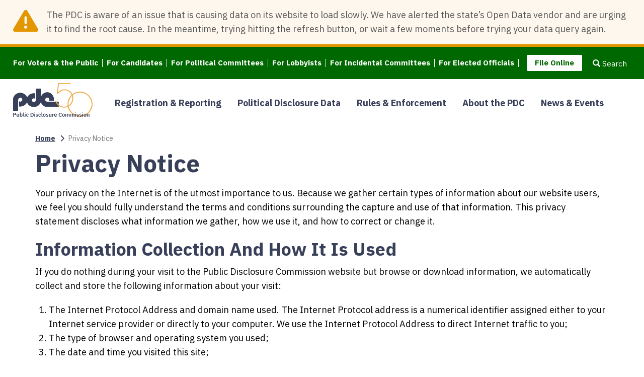

--- FILE ---
content_type: text/html; charset=UTF-8
request_url: https://pdc.wa.gov/privacy-notice
body_size: 11467
content:
<!DOCTYPE html>
<html  lang="en" dir="ltr">
  <head>
    <meta charset="utf-8" />
<script async src="https://www.googletagmanager.com/gtag/js?id=G-VJW5S8SKKB"></script>
<script>window.dataLayer = window.dataLayer || [];function gtag(){dataLayer.push(arguments)};gtag("js", new Date());gtag("set", "developer_id.dMDhkMT", true);gtag("config", "G-VJW5S8SKKB", {"groups":"default","page_placeholder":"PLACEHOLDER_page_location"});</script>
<meta name="Generator" content="Drupal 10 (https://www.drupal.org)" />
<meta name="MobileOptimized" content="width" />
<meta name="HandheldFriendly" content="true" />
<meta name="viewport" content="width=device-width, initial-scale=1.0" />
<link rel="icon" href="/themes/drupalbase_custom/favicon.ico" type="image/vnd.microsoft.icon" />
<link rel="canonical" href="https://pdc.wa.gov/privacy-notice" />
<link rel="shortlink" href="https://pdc.wa.gov/node/245" />

    <title>Privacy Notice | Washington State Public Disclosure Commission (PDC)</title>
    <link rel="stylesheet" media="all" href="/sites/default/files/css/css_kYJB4sD2XPzydn3CCBESEIK7H-l2OvHbquwVkj0IrqU.css?delta=0&amp;language=en&amp;theme=drupalbase_custom&amp;include=[base64]" />
<link rel="stylesheet" media="all" href="https://cdn.jsdelivr.net/npm/entreprise7pro-bootstrap@3.4.5/dist/css/bootstrap.min.css" integrity="sha256-J8Qcym3bYNXc/gGB6fs4vFv/XDiug+tOuXJlsIMrXzo=" crossorigin="anonymous" />
<link rel="stylesheet" media="all" href="https://cdn.jsdelivr.net/npm/@unicorn-fail/drupal-bootstrap-styles@0.0.2/dist/3.1.1/7.x-3.x/drupal-bootstrap.min.css" integrity="sha512-nrwoY8z0/iCnnY9J1g189dfuRMCdI5JBwgvzKvwXC4dZ+145UNBUs+VdeG/TUuYRqlQbMlL4l8U3yT7pVss9Rg==" crossorigin="anonymous" />
<link rel="stylesheet" media="all" href="https://cdn.jsdelivr.net/npm/@unicorn-fail/drupal-bootstrap-styles@0.0.2/dist/3.1.1/8.x-3.x/drupal-bootstrap.min.css" integrity="sha512-jM5OBHt8tKkl65deNLp2dhFMAwoqHBIbzSW0WiRRwJfHzGoxAFuCowGd9hYi1vU8ce5xpa5IGmZBJujm/7rVtw==" crossorigin="anonymous" />
<link rel="stylesheet" media="all" href="https://cdn.jsdelivr.net/npm/@unicorn-fail/drupal-bootstrap-styles@0.0.2/dist/3.2.0/7.x-3.x/drupal-bootstrap.min.css" integrity="sha512-U2uRfTiJxR2skZ8hIFUv5y6dOBd9s8xW+YtYScDkVzHEen0kU0G9mH8F2W27r6kWdHc0EKYGY3JTT3C4pEN+/g==" crossorigin="anonymous" />
<link rel="stylesheet" media="all" href="https://cdn.jsdelivr.net/npm/@unicorn-fail/drupal-bootstrap-styles@0.0.2/dist/3.2.0/8.x-3.x/drupal-bootstrap.min.css" integrity="sha512-JXQ3Lp7Oc2/VyHbK4DKvRSwk2MVBTb6tV5Zv/3d7UIJKlNEGT1yws9vwOVUkpsTY0o8zcbCLPpCBG2NrZMBJyQ==" crossorigin="anonymous" />
<link rel="stylesheet" media="all" href="https://cdn.jsdelivr.net/npm/@unicorn-fail/drupal-bootstrap-styles@0.0.2/dist/3.3.1/7.x-3.x/drupal-bootstrap.min.css" integrity="sha512-ZbcpXUXjMO/AFuX8V7yWatyCWP4A4HMfXirwInFWwcxibyAu7jHhwgEA1jO4Xt/UACKU29cG5MxhF/i8SpfiWA==" crossorigin="anonymous" />
<link rel="stylesheet" media="all" href="https://cdn.jsdelivr.net/npm/@unicorn-fail/drupal-bootstrap-styles@0.0.2/dist/3.3.1/8.x-3.x/drupal-bootstrap.min.css" integrity="sha512-kTMXGtKrWAdF2+qSCfCTa16wLEVDAAopNlklx4qPXPMamBQOFGHXz0HDwz1bGhstsi17f2SYVNaYVRHWYeg3RQ==" crossorigin="anonymous" />
<link rel="stylesheet" media="all" href="https://cdn.jsdelivr.net/npm/@unicorn-fail/drupal-bootstrap-styles@0.0.2/dist/3.4.0/8.x-3.x/drupal-bootstrap.min.css" integrity="sha512-tGFFYdzcicBwsd5EPO92iUIytu9UkQR3tLMbORL9sfi/WswiHkA1O3ri9yHW+5dXk18Rd+pluMeDBrPKSwNCvw==" crossorigin="anonymous" />
<link rel="stylesheet" media="all" href="/sites/default/files/css/css_83PnApaSVCRIUxrddRHF6A_AI5Nz1oK01a_mtTTiyOw.css?delta=9&amp;language=en&amp;theme=drupalbase_custom&amp;include=[base64]" />
<link rel="stylesheet" media="all" href="https://fonts.googleapis.com/css?family=Open+Sans&amp;display=swap" />
<link rel="stylesheet" media="all" href="/sites/default/files/css/css_QeikbCUjDnhS77z5hy3z9iQcQiGFhkDPppWmPRML6g8.css?delta=11&amp;language=en&amp;theme=drupalbase_custom&amp;include=[base64]" />
<link rel="stylesheet" media="all" href="https://fonts.googleapis.com/css2?family=Roboto:ital,wght@0,100;0,300;0,400;0,500;0,700;0,900;1,100;1,300;1,400;1,500;1,700;1,900&amp;display=swap" />
<link rel="stylesheet" media="all" href="https://fonts.googleapis.com/css2?family=Open+Sans:ital,wght@0,300;0,400;0,600;0,700;0,800;1,300;1,400;1,600;1,700;1,800&amp;display=swap" />
<link rel="stylesheet" media="all" href="https://fonts.googleapis.com/css2?family=Gayathri:wght@100;400;700&amp;display=swap" />
<link rel="stylesheet" media="all" href="https://fonts.googleapis.com/css2?family=Alegreya+Sans:ital,wght@0,100;0,300;0,400;0,500;0,700;0,800;0,900;1,100;1,300;1,400;1,500;1,700;1,800;1,900&amp;display=swap" />
<link rel="stylesheet" media="all" href="https://fonts.googleapis.com/css2?family=Quattrocento+Sans:ital,wght@0,400;0,700;1,400;1,700&amp;display=swap" />
<link rel="stylesheet" media="all" href="https://fonts.googleapis.com/css2?family=IBM+Plex+Sans:wght@300;400;500;600;700&amp;display=swap" />
<link rel="stylesheet" media="all" href="/sites/default/files/css/css_Kjbhuz9XxVzi_MA73lH_b6MEUKkqhbfWaoGAsDBFs8U.css?delta=18&amp;language=en&amp;theme=drupalbase_custom&amp;include=[base64]" />

    
  </head>
  <body class="page-node-245 page-node-type-page path-node has-glyphicons">
    <a href="#main-content" class="visually-hidden focusable skip-link" tabindex="1">
      Skip to main content
    </a>
    
      <div class="dialog-off-canvas-main-canvas" data-off-canvas-main-canvas>
    
      <div class="wrapper-alert js-quickedit-main-content">
        <div class="region region-alert">
    <section id="block-notificationblock" class="block block-block-content block-block-contentaf0f0552-a420-4377-99e4-fcb067fa07e4 clearfix">
  
    

          <div class="block-content">
        <div class="pdc-alert pdc-alert-warning layout layout--onecol">
    <div  class="pdc-alert-content layout__region layout__region--content">
      <section class="block block-layout-builder block-field-blockblock-contentbasicbody clearfix">
  
    

          <div class="block-content">
      
    <div class="field field--name-body field--type-text-with-summary field--label-hidden field--items">
          <div class="field--item"><p>The PDC is aware of an issue that is causing data on its website to load slowly. We have alerted the state’s Open Data vendor and are urging it to find the root cause. In the meantime, trying hitting the refresh button, or wait a few moments before trying your data query again.</p>
</div>
    </div>
    </div>
  </section>


    </div>
  </div>

    </div>
  </section>


  </div>

    </div>
  
<header id="header">
  <input type="checkbox" class="pdc-heading-state pdc-heading-state-search" id="pdc-heading-state-search">
<input type="checkbox" class="pdc-heading-state pdc-heading-state-menus" id="pdc-heading-state-menus">

<div class="pdc-heading-toggles">
  <div class="pdc-heading-toggles-wrapper">
    <label class="pdc-heading-toggle pdc-heading-toggle-search" for="pdc-heading-state-search">
      <span class="pdc-heading-toggle-open">
        <span class="glyphicon glyphicon-search" aria-hidden="true"></span>
        <span>Search</span>
      </span>
      <span class="pdc-heading-toggle-close">
        <span class="glyphicon glyphicon-remove" aria-hidden="true"></span>
        <span>Close</span>
      </span>
    </label>

    <label class="pdc-heading-toggle pdc-heading-toggle-menus" for="pdc-heading-state-menus">
      <span class="pdc-heading-toggle-open">
        <span class="glyphicon glyphicon-menu-hamburger" aria-hidden="true"></span>
        <span>Menu</span>
      </span>
      <span class="pdc-heading-toggle-close">
        <span class="glyphicon glyphicon-remove" aria-hidden="true"></span>
        <span>Close</span>
      </span>
    </label>
  </div>
</div>


              <div class="region region-header">
    <section id="block-sitebranding-2" class="pdc-branding block block-system block-system-branding-block clearfix">
  
    

      <div class="block-content">
          <a class="pdc-branding-logo-link" href="/" rel="home" tabindex="1">
        <img class="pdc-branding-logo-image" src="/sites/default/files/PDC_logo.svg" alt="Home" />
      </a>
              </div>
</section>

<section class="views-exposed-form bef-exposed-form pdc-site-search block block-views-exposed-filter-blocks block-views-exposed-filter-blocks-block clearfix" data-drupal-selector="views-exposed-form-site-search-search-page" id="block-drupalbase-custom-viewsexposedfilterblock">
  
    

          <div class="block-content">
      <form action="/search" method="get" id="views-exposed-form-site-search-search-page" accept-charset="UTF-8">
  <div class="form-item js-form-item form-type-textfield js-form-type-textfield form-item-keywords js-form-item-keywords form-group">
  
  
  <input data-drupal-selector="edit-keywords" class="form-text form-control" type="text" id="edit-keywords" name="keywords" value="" size="30" maxlength="128" />

  
  
  </div>
<div data-drupal-selector="edit-actions" class="form-actions form-group js-form-wrapper form-wrapper" id="edit-actions"><button data-drupal-selector="edit-submit-site-search" class="button js-form-submit form-submit btn-primary btn icon-only" type="submit" id="edit-submit-site-search" value="Search"><span class="sr-only">Search</span><span class="icon glyphicon glyphicon-search" aria-hidden="true"></span></button></div>


</form>

    </div>
  </section>

<nav role="navigation" aria-labelledby="block-audiencemenu-menu" id="block-audiencemenu" class="pdc-menu-header pdc-menu-audience">
            
  <h2 class="visually-hidden" id="block-audiencemenu-menu">Audience Menu</h2>
  

        
      <ul class="menu menu--audience-menu nav">
                      <li class="first">
                                        <a href="/voters-public" data-drupal-link-system-path="node/240">For Voters &amp; the Public</a>
              </li>
                      <li>
                                        <a href="/candidates" data-drupal-link-system-path="node/229">For Candidates</a>
              </li>
                      <li>
                                        <a href="/political-committees" data-drupal-link-system-path="node/230">For Political Committees</a>
              </li>
                      <li>
                                        <a href="/lobbyists" data-drupal-link-system-path="node/234">For Lobbyists</a>
              </li>
                      <li>
                                        <a href="/incidental-committees" data-drupal-link-system-path="node/233">For Incidental Committees</a>
              </li>
                      <li>
                                        <a href="/elected-officials" data-drupal-link-system-path="node/239">For Elected Officials</a>
              </li>
                      <li class="last">
                                        <a href="/forms-reports-directory" data-drupal-link-system-path="node/223">File Online</a>
              </li>
        </ul>
  

  </nav>
<nav role="navigation" aria-labelledby="block-mainnavigation-7-menu" id="block-mainnavigation-7" class="pdc-menu-header pdc-menu-main">
            
  <h2 class="visually-hidden" id="block-mainnavigation-7-menu">Main navigation</h2>
  

        
      <ul class="menu menu--main nav">
                      <li class="first">
                
                        <a href="/registration-reporting" data-drupal-link-system-path="node/208">Registration &amp; Reporting</a>
              </li>
                      <li>
                
                        <a href="/political-disclosure-reporting-data" data-drupal-link-system-path="node/220">Political Disclosure Data</a>
              </li>
                      <li>
                
                        <a href="/rules-enforcement" data-drupal-link-system-path="node/213">Rules &amp; Enforcement</a>
              </li>
                      <li>
                
                        <a href="/about-pdc" data-drupal-link-system-path="node/214">About the PDC</a>
              </li>
                      <li class="last">
                
                        <a href="/news-events" data-drupal-link-system-path="node/219">News &amp; Events</a>
              </li>
        </ul>
  

  </nav>

  </div>

      
  </header>


      <div class="wrapper-content-top js-quickedit-main-content" id="main-content">
      <section class="container">
        <div class="row">
          <section class="col-xs-12 col-sm-12 col-md-12 col-lg-12 col-xl-12">
  <div class="region region-content-top">
        <ol class="breadcrumb">
          <li >
                  <a href="/">Home</a>
              </li>
          <li  class="active">
                  Privacy Notice
              </li>
      </ol>

    <h1 class="page-header"><span>
  Privacy Notice
</span>
</h1>


  </div>
</section>

        </div>
      </section>
    </div>
  
  <div role="main" class="main-container node-245 js-quickedit-main-content">
    <div class="container">
    <div class="row">
            
                        <section class="col-xs-12 col-sm-12">

            
            
                      <div class="region region-content">
    <div data-drupal-messages-fallback class="hidden"></div>
    <div data-history-node-id="245" class="layout layout--onecol">
    <div  class="layout__region layout__region--content">
      
    <div class="field field--name-body field--type-text-with-summary field--label-hidden field--items">
          <div class="field--item"><p>Your privacy on the Internet is of the utmost importance to us.&nbsp;Because we gather certain types of information about our website users, we feel you should fully understand the terms and conditions surrounding the capture and use of that information. This privacy statement discloses what information we gather, how we use it, and how to correct or change it.</p>
<h2>Information Collection And How It Is Used</h2>
<p>If you do nothing during your visit to the Public Disclosure Commission website&nbsp;but browse or download information, we automatically collect and store the&nbsp;following information about your visit:</p>
<ol>
<li>
<p>The Internet Protocol Address and domain name used. The Internet&nbsp;Protocol address is a numerical identifier assigned either to your Internet&nbsp;service provider or directly to your computer. We use the Internet Protocol&nbsp;Address to direct Internet traffic to you;</p>
</li>
<li>
<p>The type of browser and operating system you used;</p>
</li>
<li>
<p>The date and time you visited this site;</p>
</li>
<li>
<p>The web pages or services you accessed at this site; and</p>
</li>
<li>
<p>The web site you visited prior to coming to this web site.</p>
</li>
</ol>
<p>The information we automatically collect and store is used to improve the content&nbsp;of our web services and to help us understand how people are using our&nbsp;services. Our staff analyzes our website logs to continually improve the value of&nbsp;the materials available on our site. Our website logs are not personally&nbsp;identifiable, and we make no attempt to link them with the individuals that browse&nbsp;the Public Disclosure Commission website.</p>
<p>If, during your visit to the PDC site, you participate in a survey, send an email, or fill out an online form, the following additional information will be collected:</p>
<ol>
<li>
<p>The email address and contents of the email;&nbsp;</p>
</li>
<li>
<p>Information volunteered in response to a survey; and</p>
</li>
<li>
<p>Information volunteered through an online form for any other purpose.</p>
</li>
</ol>
<p>The information collected is not limited to text characters and may include audio,&nbsp;video, and graphic information formats you send us. The information is retained&nbsp;in accordance with Chapter 40.14 RCW, Preservation and Destruction of Public&nbsp;Records. &nbsp;We use your e-mail to respond appropriately. This may be to respond to you, to&nbsp;address issues you identify, to further improve our web site, or to forward the email&nbsp;to another agency for appropriate action. Survey and other on-line form&nbsp;information are used for the purpose designated. &nbsp;Unauthorized attempts to upload information or change information on this&nbsp;service is strictly prohibited and may be punishable under the state Computer&nbsp;Trespass law (RCW 9A.52.110) and federal statutes, including the Computer&nbsp;Fraud and Abuse Act of 1986 and the National Information Infrastructure&nbsp;Protection Act.</p>
<h2>Personal Information And Choice</h2>
<p>"Personal information" is information about a natural person that is readily&nbsp;identifiable to that specific individual. Personal information includes such things&nbsp;as an individual's name, address, and phone number. A domain name or Internet&nbsp;Protocol address is not considered personal information.</p>
<p>We collect no personal information about you unless you voluntarily participate in&nbsp;an activity that asks for information (i.e. sending an e-mail). If you choose not to&nbsp;participate in these activities, your choice will in no way effect your ability to use&nbsp;any other feature of the Public Disclosure Commission website.</p>
<p>If personal information is requested on the web site or volunteered by the user,&nbsp;state law and the federal Privacy Act of 1974 may protect it. However, this&nbsp;information is a public record once you provide it, and may be subject to public&nbsp;inspection and copying if not protected by federal or state law.</p>
<h2>Public Disclosure</h2>
<p>In the State of Washington, laws exist to ensure that government is open and&nbsp;that the public has a right to access appropriate records and information&nbsp;possessed by state government. At the same time, there are exceptions to the&nbsp;public's right to access public records that serve various needs, including the&nbsp;privacy of individuals. Exceptions are provided by both state and federal laws.</p>
<p>All information collected at this site becomes public records that may be subject&nbsp;to inspection and copying by the public, unless an exemption in law exists. &nbsp;<a href="http://app.leg.wa.gov/RCW/default.aspx?cite=42.56.070">RCW 42.56.070(1)</a>&nbsp;states that:</p>
<p>Each agency, in accordance with published rules, shall make available for public inspection and copying all public records, unless the record falls within the specific exemptions of subsection (7) of this section, this chapter, or other statute which exempts or prohibits disclosure of specific information or records. To the extent required to prevent an unreasonable invasion of personal privacy interests protected by this chapter, an agency shall delete identifying details in a manner consistent with this chapter when it makes available or publishes any public record; however, in each case, the justification for the deletion shall be explained fully in writing</p>
<p>In the event of a conflict between this Privacy Notice and the Public Records Act&nbsp;or other law governing the disclosure of records, the Public Records Act or other&nbsp;applicable law will control.</p>
<p>In addition, information presented by the government on this web site is&nbsp;considered public information and may be distributed or copied. Use of lists of&nbsp;individuals or directory information provided on this site for commercial purposes&nbsp;is prohibited under <a href="http://app.leg.wa.gov/RCW/default.aspx?cite=42.56.070">RCW 42.56.070(8)</a>. In the absence of a statutory definition of&nbsp;‘commercial purposes’, the Attorney General of Washington views the prohibition&nbsp;as being broad in its application, given that “(t)here is nothing contained in the&nbsp;Act that distinguishes between different types of commercial purposes.”</p>
<p>Moreover, in the opinion of the Attorney General, “(w)hile the statute clearly&nbsp;encompasses a commercial purpose which involves direct contact of the&nbsp;individual’s named in a list, we do not believe the scope of the term ‘commercial&nbsp;purpose’ is limited to situations in which individuals are directly contacted or&nbsp;personally affected.” (AGO 1998 No. 2)</p>
<h2>Access And Correction Of Personal Information</h2>
<p>You can review any personal information we collect about you. You may&nbsp;recommend changes to your personal information you believe in error by&nbsp;submitting a written request that credibly shows the error. If you believe that your&nbsp;personal information is being used for a purpose other than what was intended&nbsp;when submitted, you may contact us. In all cases, we will take reasonable steps&nbsp;to verify your identity before granting access or making corrections. See Contact&nbsp;Information section.</p>
<h2>Cookies</h2>
<p>To better serve our users we are now using "cookies" to customize your&nbsp;browsing experience with the Public Disclosure Commission website. Cookies&nbsp;are simple text files stored on your computer by your web browser. They provide&nbsp;a method of distinguishing among visitors to the Public Disclosure Commission&nbsp;website.</p>
<p>Cookies created on your computer by using this web site do not contain&nbsp;personally identifying information and do not compromise your privacy or&nbsp;security. We use the cookie feature only to store a randomly generated&nbsp;identifying tag on your computer. You can refuse the cookie or delete the cookie&nbsp;file from your computer by using any of the widely available methods</p>
<h2>Security</h2>
<p>The Public Disclosure Commission has taken several steps to safeguard the&nbsp;integrity of its telecommunications and computing infrastructure, including but not&nbsp;limited to authentication, monitoring, auditing, and encryption. Security measures&nbsp;have been integrated into the design, implementation and day-to-day practices of&nbsp;the entire PDC operating environment as part of its continuing commitment to<br><br />
risk management.</p>
<p>This information should not be construed in any way as giving business, legal, or&nbsp;other advice, or warranting as fail proof, the security of information provided via&nbsp;PDC supported web sites</p>
<h2>Disclaimer</h2>
<p>The Public Disclosure Commission website has links to other web sites. When&nbsp;you link to another site, you are no longer on the Public Disclosure Commission&nbsp;website and this Privacy Notice will not apply. When you link to another web site,&nbsp;you are subject to the privacy policy of that new site.</p>
<p>Neither the State of Washington, nor any agency, officer, or employee of the&nbsp;State of Washington warrants the accuracy, reliability or timeliness of any&nbsp;information published by this system, nor endorses any content, viewpoints,&nbsp;products, or services linked from this system, and shall not be held liable for any&nbsp;losses caused by reliance on the accuracy, reliability or timeliness of such&nbsp;information. Portions of such information may be incorrect or not current. Any&nbsp;person or entity that relies on any information obtained from this system does so at his or her own risk.</p>
<p>The Public Disclosure Commission reserves the right to revise and update this privacy notice at any time by posting such revised privacy notice on its website.</p>
<h2>Public Disclosure Commission Contact Information</h2>
<p>To access your personally identifiable information we collect, if any, or request correction of factual errors in your personally identifiable information, contact the PDC from the help link on the PDC website.</p>
<p>To offer comments about the PDC website or about the information presented in this notice, contact&nbsp;the PDC from the help link on the PDC website.</p>
</div>
    </div>
    </div>
  </div>



  </div>

          </section>

          </div>
  </div>





</div>

      <div class="footer-wrapper">
      <footer class="footer" role="contentinfo">
        <div class="container">
            <div class="region region-footer">
    <section id="block-footer1" class="col-lg-3 col-md-6 col-sm-6 col-xs-12 pdc-inverted block block-block-content block-block-content056b448f-d00e-4781-b2d6-5903107de9ee clearfix">
  
    

          <div class="block-content">
      
    <div class="field field--name-body field--type-text-with-summary field--label-hidden field--items">
          <div class="clearfix field--item"><ul>
<li><a data-entity-substitution="canonical" data-entity-type="node" data-entity-uuid="b46dd444-2d87-4bf1-8344-2863688537b8" href="/contact-us" title="Contact Us">Contact Us</a></li>
<li><a data-entity-substitution="canonical" data-entity-type="node" data-entity-uuid="1d0f0451-4c2d-447f-b8e0-031f9ba5bda8" href="/subscribe" title="Subscribe">Subscribe</a></li>
<li><a data-entity-substitution="canonical" data-entity-type="node" data-entity-uuid="1928d441-afef-45ea-9525-d75bbd916b43" href="/glossary" title="Glossary">Glossary</a></li>
<li><a data-entity-substitution="canonical" data-entity-type="node" data-entity-uuid="3af948f1-1e37-4b18-a386-fe1c8bc6973b" href="/request-pdc-records" title="Request PDC Records">Request PDC Records</a></li>
<li><a data-entity-substitution="canonical" data-entity-type="node" data-entity-uuid="ed23222c-d9f1-4688-87d9-18d6efc79ac1" href="/other-resources" title="Other Resources ">Other Election Agencies</a></li>
<li><a data-entity-substitution="canonical" data-entity-type="node" data-entity-uuid="c7e746cb-bc9f-4eda-8407-d05df6e1a0d9" href="/privacy-notice" title="Privacy Notice">Privacy Notice</a></li>
</ul>
</div>
    </div>
    </div>
  </section>

<section id="block-footer2" class="col-lg-3 col-md-6 col-sm-6 col-xs-12 pdc-inverted block block-block-content block-block-contentd6f7d4a7-99f3-475f-85ec-c1f97dcc99e4 clearfix">
  
    

          <div class="block-content">
      
    <div class="field field--name-body field--type-text-with-summary field--label-hidden field--items">
          <div class="clearfix field--item"><ul>
<li><a data-entity-substitution="canonical" data-entity-type="node" data-entity-uuid="37343d65-db1d-4a02-90de-b3b78e903c9e" href="/candidates" title="For Candidates">For Candidates</a></li>
<li><a data-entity-substitution="canonical" data-entity-type="node" data-entity-uuid="76e12973-b32f-4b6f-b09c-96789dfa497f" href="/political-committees" title="For Political Committees">For Political Committees</a></li>
<li><a data-entity-substitution="canonical" data-entity-type="node" data-entity-uuid="aac57ff1-6fe7-4a0f-bbb3-d1982916ad31" href="/incidental-committees" title="For Incidental Committees">For Incidental Committees</a></li>
<li><a data-entity-substitution="canonical" data-entity-type="node" data-entity-uuid="067b0498-953f-4632-bbcc-4167010161d6" href="/lobbyists" title="For Lobbyists">For Lobbyists</a></li>
<li><a data-entity-substitution="canonical" data-entity-type="node" data-entity-uuid="dd0caf73-c61d-41dc-823c-51c2d0827709" href="/elected-officials" title="For Elected Officials">For Elected Officials</a></li>
<li><a data-entity-substitution="canonical" data-entity-type="node" data-entity-uuid="9e3766be-9efe-4b37-9f4c-3424c1dc4d95" href="/voters-public" title="For Voters &amp; the Public">For Voters &amp;&nbsp;the Public</a></li>
</ul>
</div>
    </div>
    </div>
  </section>

<section id="block-footer3" class="col-lg-3 col-md-6 col-sm-6 col-xs-12 pdc-inverted block block-block-content block-block-contentb863acea-75cf-4d12-90c4-5c82a36558bb clearfix">
  
    

          <div class="block-content">
      
    <div class="field field--name-body field--type-text-with-summary field--label-hidden field--items">
          <div class="clearfix field--item"><ul>
<li><a href="/registration-reporting" data-entity-type="node" data-entity-uuid="170e8fd3-7927-4a35-9ba1-8e9cf6171fc9" data-entity-substitution="canonical" title="Registration &amp; Reporting">Registration &amp; Reporting</a></li>
<li><a href="/political-disclosure-reporting-data" data-entity-type="node" data-entity-uuid="dd65b13d-7954-400c-8fe9-43555db866bd" data-entity-substitution="canonical" title="Political Disclosure Data">Political Disclosure Reporting Data</a></li>
<li><a href="/rules-enforcement" data-entity-type="node" data-entity-uuid="9f21a996-8d5a-459a-9f40-bd753ba4291d" data-entity-substitution="canonical" title="Rules &amp; Enforcement">Rules &amp; Enforcement</a></li>
<li><a href="/about-pdc" data-entity-type="node" data-entity-uuid="ba2f7152-9969-40c2-93aa-ae0a7f5f881d" data-entity-substitution="canonical" title="About the PDC">About the PDC</a></li>
<li><a href="/news-events" data-entity-type="node" data-entity-uuid="8357c834-2614-41b1-a99f-c6a6a3255607" data-entity-substitution="canonical" title="News &amp; Events">News &amp; Events</a></li>
<li><a href="/jobs-and-contracts" data-entity-type="node" data-entity-uuid="f11b16e6-15b8-403d-8d06-578c95a229cc" data-entity-substitution="canonical" title="Jobs and Contracts">Jobs and Contracts</a></li>
</ul>
</div>
    </div>
    </div>
  </section>

<section id="block-footer4" class="col-lg-3 col-md-6 col-sm-6 col-xs-12 pdc-inverted block block-block-content block-block-content80cdc4af-54f5-4f24-9819-27bf6eaf6232 clearfix">
  
    

          <div class="block-content">
      
    <div class="field field--name-body field--type-text-with-summary field--label-hidden field--items">
          <div class="clearfix field--item"><ul>
<li><a href="https://www.facebook.com/profile.php?id=100064908121158"><span class="fontawesome-icon-inline"><span class="fa-2x fa-facebook-square fab"></span>&nbsp;</span>Facebook</a></li>
<li><a href="https://twitter.com/Wa_PDC"><span class="fontawesome-icon-inline"><span class="fa-2x fa-twitter-square fab"></span>&nbsp;</span>Twitter</a></li>
<li><a data-entity-substitution="canonical" data-entity-type="node" data-entity-uuid="776467d5-d2fd-4034-adac-e1835a0d2d07" href="/forms-reports-directory" title="Forms &amp; Reports Directory">FILE ONLINE</a></li>
</ul>
</div>
    </div>
    </div>
  </section>


  </div>

        </div>
      </footer>
    </div>
  

  </div>

    
    <script type="application/json" data-drupal-selector="drupal-settings-json">{"path":{"baseUrl":"\/","pathPrefix":"","currentPath":"node\/245","currentPathIsAdmin":false,"isFront":false,"currentLanguage":"en"},"pluralDelimiter":"\u0003","suppressDeprecationErrors":true,"google_analytics":{"account":"G-VJW5S8SKKB","trackOutbound":true,"trackMailto":true,"trackTel":true,"trackDownload":true,"trackDownloadExtensions":"7z|aac|arc|arj|asf|asx|avi|bin|csv|doc(x|m)?|dot(x|m)?|exe|flv|gif|gz|gzip|hqx|jar|jpe?g|js|mp(2|3|4|e?g)|mov(ie)?|msi|msp|pdf|phps|png|ppt(x|m)?|pot(x|m)?|pps(x|m)?|ppam|sld(x|m)?|thmx|qtm?|ra(m|r)?|sea|sit|tar|tgz|torrent|txt|wav|wma|wmv|wpd|xls(x|m|b)?|xlt(x|m)|xlam|xml|z|zip"},"button_text":"Scroll to Top","button_style":"link","button_animation":"slide","button_animation_speed":100,"scroll_distance":30,"scroll_speed":100,"pdc":{"apollo_host":"apollo.pdc.wa.gov"},"ckeditorAccordion":{"accordionStyle":{"collapseAll":1,"keepRowsOpen":0,"animateAccordionOpenAndClose":1,"openTabsWithHash":1,"allowHtmlInTitles":0}},"bootstrap":{"forms_has_error_value_toggle":1,"modal_animation":1,"modal_backdrop":"true","modal_focus_input":1,"modal_keyboard":1,"modal_select_text":1,"modal_show":1,"modal_size":"","popover_enabled":1,"popover_animation":1,"popover_auto_close":1,"popover_container":"body","popover_content":"","popover_delay":"0","popover_html":0,"popover_placement":"right","popover_selector":"","popover_title":"","popover_trigger":"click","tooltip_enabled":1,"tooltip_animation":1,"tooltip_container":"body","tooltip_delay":"0","tooltip_html":0,"tooltip_placement":"auto bottom","tooltip_selector":"","tooltip_trigger":"hover"},"ajaxTrustedUrl":{"\/search":true},"user":{"uid":0,"permissionsHash":"229a02b4d9f752bb45fc39b42df37c9bf684f4cbdccfe78c8266eb394e61ce98"}}</script>
<script src="/sites/default/files/js/js_QD1XSUuDVI8jz6PynrJNoWRQXTk_p7lG8CA2KC1QUXw.js?scope=footer&amp;delta=0&amp;language=en&amp;theme=drupalbase_custom&amp;include=[base64]"></script>
<script src="https://cdn.jsdelivr.net/npm/entreprise7pro-bootstrap@3.4.5/dist/js/bootstrap.min.js" integrity="sha256-zJRQeph5njBAX9gZ3Bscm6lAc0AfE5QWO0ZkvJoC8jg=" crossorigin="anonymous"></script>
<script src="/sites/default/files/js/js_g7lpnHiQbm1u-nX-c-YTWXDbrQGr7Nj2S3Gq2P8L2PA.js?scope=footer&amp;delta=2&amp;language=en&amp;theme=drupalbase_custom&amp;include=[base64]"></script>
<script src="/themes/drupalbase_custom/assets/js/ckeditor-accordion-custom.js?t98jbr"></script>
<script src="/sites/default/files/js/js_tIReZmAJnWDtuq-X5QK61UTLOdiovxQjK4l7DOEAv0Y.js?scope=footer&amp;delta=4&amp;language=en&amp;theme=drupalbase_custom&amp;include=[base64]"></script>
<script src="https://cdnjs.cloudflare.com/ajax/libs/bootstrap-multiselect/0.9.13/js/bootstrap-multiselect.js"></script>
<script src="/sites/default/files/js/js_Pou54QLmdnsoK8o4Lr8ripbsxq9T-m4Er5K0umbG6Co.js?scope=footer&amp;delta=6&amp;language=en&amp;theme=drupalbase_custom&amp;include=[base64]"></script>

  </body>
</html>


--- FILE ---
content_type: text/css
request_url: https://pdc.wa.gov/sites/default/files/css/css_Kjbhuz9XxVzi_MA73lH_b6MEUKkqhbfWaoGAsDBFs8U.css?delta=18&language=en&theme=drupalbase_custom&include=eJxlj1kKwzAMRC_k1kcyXpRgInuCpDTN7etCukD-pDfMQ0pkRhLouUKphKnyWNXP1EkiuwSYmsTVTxIb7ZDF5YVKNUiIOUNKRfff6T4JulEvrqSQNzW0YAAPIyMNYZFtjZyi0kluagfXPv8lZ_FT4Xhgs1CqZjxIDo9OGew0C5iHfg1pMxtnXIjTQ42af1vdTmmCtPD76UJeHDdsTQ
body_size: 4428
content:
/* @license GPL-2.0-or-later https://www.drupal.org/licensing/faq */
a{color:var(--pdc-color-14);text-decoration:underline;text-underline-offset:2px;}a:visited,a:active{color:var(--pdc-color-14);text-decoration:underline;}a:hover,a:focus-visible{text-decoration:none;color:var(--pdc-color-5);}a:focus{outline-offset:3px;}.pdc-inverted{color:#fff;text-decoration:none;border-bottom:0;}.pdc-inverted h1,.pdc-inverted h2,.pdc-inverted h3,.pdc-inverted h4,.pdc-inverted h5,.pdc-inverted h6{color:#fff;}.pdc-inverted a{color:#fff;text-decoration:none;border-bottom:0;}.pdc-inverted a:visited{color:#fff;text-decoration:none;border-bottom:0;}.pdc-inverted a:hover,.pdc-inverted a:focus-visible{color:#F9F9A5;text-decoration:underline;}.pdc-inverted a:active{color:var(--pdc-link-active-color-inverted);}.pdc-inverted :focus-visible,.pdc-inverted button:focus-visible,.pdc-inverted [type="button"]:focus-visible,.pdc-inverted [type="reset"]:focus-visible,.pww-inverted [type="submit"]:focus-visible{outline-color:#fff;}.pdc-btn-inverted{color:#016702 !important;background:#fff;padding:10px 15px;border-radius:5px;text-decoration:none !important;white-space:nowrap;}.pdc-btn-inverted:hover{color:#016702 !important;}.field--label{overflow-wrap:break-word;word-break:break-word;white-space:normal;}
@media (min-width:0px){.clearfix-xs{display:block;clear:both;content:"";}.clearfix-xs-none{display:revert;clear:revert;content:revert;}}@media (min-width:768px){.clearfix-sm{display:block;clear:both;content:"";}.clearfix-sm-none{display:revert;clear:revert;content:revert;}}@media (min-width:992px){.clearfix-md{display:block;clear:both;content:"";}.clearfix-md-none{display:revert;clear:revert;content:revert;}}@media (min-width:1200px){.clearfix-lg{display:block;clear:both;content:"";}.clearfix-lg-none{display:revert;clear:revert;content:revert;}}
.pdc-fg-success{color:var(--pdc-color-success);}.pdc-fg-warning{color:var(--pdc-color-warning);}.pdc-fg-danger{color:var(--pdc-color-danger);}.pdc-fg-info{color:var(--pdc-color-info);}.pdc-fg-dark{color:var(--pdc-text-dark);}.pdc-fg-dark-muted{color:var(--pdc-text-dark-muted);}.pdc-fg-light{color:var(--pdc-text-light);}.pdc-fg-light-muted{color:var(--pdc-text-light-muted);}.pdc-fg-primary{color:var(--pdc-color-primary);}.pdc-fg-secondary{color:var(--pdc-color-secondary);}.pdc-fg-tertiary{color:var(--pdc-color-tertiary);}.pdc-bg-success{background-color:var(--pdc-color-success);}.pdc-bg-warning{background-color:var(--pdc-color-warning);}.pdc-bg-danger{background-color:var(--pdc-color-danger);}.pdc-bg-info{background-color:var(--pdc-color-info);}.pdc-bg-dark{background-color:var(--pdc-text-dark);}.pdc-bg-light{background-color:var(--pdc-text-light);}.pdc-bg-primary{background-color:var(--pdc-color-primary);}.pdc-bg-secondary{background-color:var(--pdc-color-secondary);}.pdc-bg-tertiary{background-color:var(--pdc-color-tertiary);}
.pdc-d-none{display:none;}.pdc-d-inline{display:inline;}.pdc-d-inline-block{display:inline-block;}.pdc-d-block{display:block;}.pdc-d-flex{display:flex;}.pdc-d-inline-flex{display:inline-flex;}.pdc-d-flow-root{display:flow-root}@media (min-width:768px){.pdc-d-sm-none{display:none;}.pdc-d-sm-inline{display:inline;}.pdc-d-sm-inline-block{display:inline-block;}.pdc-d-sm-block{display:block;}.pdc-d-sm-flex{display:flex;}.pdc-d-sm-inline-flex{display:inline-flex;}.pdc-d-sm-flow-root{display:flow-root}}@media (min-width:992px){.pdc-d-md-none{display:none;}.pdc-d-md-inline{display:inline;}.pdc-d-md-inline-block{display:inline-block;}.pdc-d-md-block{display:block;}.pdc-d-md-flex{display:flex;}.pdc-d-md-inline-flex{display:inline-flex;}.pdc-d-md-flow-root{display:flow-root}}@media (min-width:1200px){.pdc-d-lg-none{display:none;}.pdc-d-lg-inline{display:inline;}.pdc-d-lg-inline-block{display:inline-block;}.pdc-d-lg-block{display:block;}.pdc-d-lg-flex{display:flex;}.pdc-d-lg-inline-flex{display:inline-flex;}.pdc-d-lg-flow-root{display:flow-root}}
.pdc-list-unstyled{padding:0;margin:0;list-style:none;}.pdc-list-none{list-style:none;}.pdc-list-disc{list-style:disc;}.pdc-list-circle{list-style:circle;}.pdc-list-square{list-style:square;}.pdc-list-decimal{list-style:decimal;}.pdc-list-upper-latin{list-style:upper-latin;}.pdc-list-lower-latin{list-style:lower-latin;}.pdc-list-upper-roman{list-style:upper-roman;}.pdc-list-lower-roman{list-style:lower-roman;}
.pdc-m-0{margin:var(--pdc-spacer-0);}.pdc-m-1{margin:var(--pdc-spacer-1);}.pdc-m-2{margin:var(--pdc-spacer-2);}.pdc-m-3{margin:var(--pdc-spacer-3);}.pdc-m-4{margin:var(--pdc-spacer-4);}.pdc-m-5{margin:var(--pdc-spacer-5);}.pdc-mx-auto{margin-right:auto;margin-left:auto;}.pdc-mx-0{margin-right:var(--pdc-spacer-0);margin-left:var(--pdc-spacer-0);}.pdc-mx-1{margin-right:var(--pdc-spacer-1);margin-left:var(--pdc-spacer-1);}.pdc-mx-2{margin-right:var(--pdc-spacer-2);margin-left:var(--pdc-spacer-2);}.pdc-mx-3{margin-right:var(--pdc-spacer-3);margin-left:var(--pdc-spacer-3);}.pdc-mx-4{margin-right:var(--pdc-spacer-4);margin-left:var(--pdc-spacer-4);}.pdc-mx-5{margin-right:var(--pdc-spacer-5);margin-left:var(--pdc-spacer-5);}.pdc-my-0{margin-top:var(--pdc-spacer-0);margin-bottom:var(--pdc-spacer-0);}.pdc-my-1{margin-top:var(--pdc-spacer-1);margin-bottom:var(--pdc-spacer-1);}.pdc-my-2{margin-top:var(--pdc-spacer-2);margin-bottom:var(--pdc-spacer-2);}.pdc-my-3{margin-top:var(--pdc-spacer-3);margin-bottom:var(--pdc-spacer-3);}.pdc-my-4{margin-top:var(--pdc-spacer-4);margin-bottom:var(--pdc-spacer-4);}.pdc-my-5{margin-top:var(--pdc-spacer-5);margin-bottom:var(--pdc-spacer-5);}.pdc-mt-0{margin-top:var(--pdc-spacer-0);}.pdc-mt-1{margin-top:var(--pdc-spacer-1);}.pdc-mt-2{margin-top:var(--pdc-spacer-2);}.pdc-mt-3{margin-top:var(--pdc-spacer-3);}.pdc-mt-4{margin-top:var(--pdc-spacer-4);}.pdc-mt-5{margin-top:var(--pdc-spacer-5);}.pdc-mb-0{margin-bottom:var(--pdc-spacer-0);}.pdc-mb-1{margin-bottom:var(--pdc-spacer-1);}.pdc-mb-2{margin-bottom:var(--pdc-spacer-2);}.pdc-mb-3{margin-bottom:var(--pdc-spacer-3);}.pdc-mb-4{margin-bottom:var(--pdc-spacer-4);}.pdc-mb-5{margin-bottom:var(--pdc-spacer-5);}.pdc-ml-0{margin-left:var(--pdc-spacer-0);}.pdc-ml-1{margin-left:var(--pdc-spacer-1);}.pdc-ml-2{margin-left:var(--pdc-spacer-2);}.pdc-ml-3{margin-left:var(--pdc-spacer-3);}.pdc-ml-4{margin-left:var(--pdc-spacer-4);}.pdc-ml-5{margin-left:var(--pdc-spacer-5);}.pdc-mr-0{margin-right:var(--pdc-spacer-0);}.pdc-mr-1{margin-right:var(--pdc-spacer-1);}.pdc-mr-2{margin-right:var(--pdc-spacer-2);}.pdc-mr-3{margin-right:var(--pdc-spacer-3);}.pdc-mr-4{margin-right:var(--pdc-spacer-4);}.pdc-mr-5{margin-right:var(--pdc-spacer-5);}.pdc-m-n1{margin:var(--pdc-spacer-n1);}.pdc-m-n2{margin:var(--pdc-spacer-n2);}.pdc-m-n3{margin:var(--pdc-spacer-n3);}.pdc-m-n4{margin:var(--pdc-spacer-n4);}.pdc-m-n5{margin:var(--pdc-spacer-n5);}.pdc-mx-n1{margin-right:var(--pdc-spacer-n1);margin-left:var(--pdc-spacer-n1);}.pdc-mx-n2{margin-right:var(--pdc-spacer-n2);margin-left:var(--pdc-spacer-n2);}.pdc-mx-n3{margin-right:var(--pdc-spacer-n3);margin-left:var(--pdc-spacer-n3);}.pdc-mx-n4{margin-right:var(--pdc-spacer-n4);margin-left:var(--pdc-spacer-n4);}.pdc-mx-n5{margin-right:var(--pdc-spacer-n5);margin-left:var(--pdc-spacer-n5);}.pdc-my-n1{margin-top:var(--pdc-spacer-n1);margin-bottom:var(--pdc-spacer-n1);}.pdc-my-n2{margin-top:var(--pdc-spacer-n2);margin-bottom:var(--pdc-spacer-n2);}.pdc-my-n3{margin-top:var(--pdc-spacer-n3);margin-bottom:var(--pdc-spacer-n3);}.pdc-my-n4{margin-top:var(--pdc-spacer-n4);margin-bottom:var(--pdc-spacer-n4);}.pdc-my-n5{margin-top:var(--pdc-spacer-n5);margin-bottom:var(--pdc-spacer-n5);}.pdc-mt-n1{margin-top:var(--pdc-spacer-n1);}.pdc-mt-n2{margin-top:var(--pdc-spacer-n2);}.pdc-mt-n3{margin-top:var(--pdc-spacer-n3);}.pdc-mt-n4{margin-top:var(--pdc-spacer-n4);}.pdc-mt-n5{margin-top:var(--pdc-spacer-n5);}.pdc-mb-n1{margin-bottom:var(--pdc-spacer-n1);}.pdc-mb-n2{margin-bottom:var(--pdc-spacer-n2);}.pdc-mb-n3{margin-bottom:var(--pdc-spacer-n3);}.pdc-mb-n4{margin-bottom:var(--pdc-spacer-n4);}.pdc-mb-n5{margin-bottom:var(--pdc-spacer-n5);}.pdc-ml-n1{margin-left:var(--pdc-spacer-n1);}.pdc-ml-n2{margin-left:var(--pdc-spacer-n2);}.pdc-ml-n3{margin-left:var(--pdc-spacer-n3);}.pdc-ml-n4{margin-left:var(--pdc-spacer-n4);}.pdc-ml-n5{margin-left:var(--pdc-spacer-n5);}.pdc-mr-n1{margin-right:var(--pdc-spacer-n1);}.pdc-mr-n2{margin-right:var(--pdc-spacer-n2);}.pdc-mr-n3{margin-right:var(--pdc-spacer-n3);}.pdc-mr-n4{margin-right:var(--pdc-spacer-n4);}.pdc-mr-n5{margin-right:var(--pdc-spacer-n5);}@media (min-width:768px){.pdc-m-sm-0{margin:var(--pdc-spacer-0);}.pdc-m-sm-1{margin:var(--pdc-spacer-1);}.pdc-m-sm-2{margin:var(--pdc-spacer-2);}.pdc-m-sm-3{margin:var(--pdc-spacer-3);}.pdc-m-sm-4{margin:var(--pdc-spacer-4);}.pdc-m-sm-5{margin:var(--pdc-spacer-5);}.pdc-mx-sm-auto{margin-right:auto;margin-left:auto;}.pdc-mx-sm-0{margin-right:var(--pdc-spacer-0);margin-left:var(--pdc-spacer-0);}.pdc-mx-sm-1{margin-right:var(--pdc-spacer-1);margin-left:var(--pdc-spacer-1);}.pdc-mx-sm-2{margin-right:var(--pdc-spacer-2);margin-left:var(--pdc-spacer-2);}.pdc-mx-sm-3{margin-right:var(--pdc-spacer-3);margin-left:var(--pdc-spacer-3);}.pdc-mx-sm-4{margin-right:var(--pdc-spacer-4);margin-left:var(--pdc-spacer-4);}.pdc-mx-sm-5{margin-right:var(--pdc-spacer-5);margin-left:var(--pdc-spacer-5);}.pdc-my-sm-0{margin-top:var(--pdc-spacer-0);margin-bottom:var(--pdc-spacer-0);}.pdc-my-sm-1{margin-top:var(--pdc-spacer-1);margin-bottom:var(--pdc-spacer-1);}.pdc-my-sm-2{margin-top:var(--pdc-spacer-2);margin-bottom:var(--pdc-spacer-2);}.pdc-my-sm-3{margin-top:var(--pdc-spacer-3);margin-bottom:var(--pdc-spacer-3);}.pdc-my-sm-4{margin-top:var(--pdc-spacer-4);margin-bottom:var(--pdc-spacer-4);}.pdc-my-sm-5{margin-top:var(--pdc-spacer-5);margin-bottom:var(--pdc-spacer-5);}.pdc-mt-sm-0{margin-top:var(--pdc-spacer-0);}.pdc-mt-sm-1{margin-top:var(--pdc-spacer-1);}.pdc-mt-sm-2{margin-top:var(--pdc-spacer-2);}.pdc-mt-sm-3{margin-top:var(--pdc-spacer-3);}.pdc-mt-sm-4{margin-top:var(--pdc-spacer-4);}.pdc-mt-sm-5{margin-top:var(--pdc-spacer-5);}.pdc-mb-sm-0{margin-bottom:var(--pdc-spacer-0);}.pdc-mb-sm-1{margin-bottom:var(--pdc-spacer-1);}.pdc-mb-sm-2{margin-bottom:var(--pdc-spacer-2);}.pdc-mb-sm-3{margin-bottom:var(--pdc-spacer-3);}.pdc-mb-sm-4{margin-bottom:var(--pdc-spacer-4);}.pdc-mb-sm-5{margin-bottom:var(--pdc-spacer-5);}.pdc-ml-sm-0{margin-left:var(--pdc-spacer-0);}.pdc-ml-sm-1{margin-left:var(--pdc-spacer-1);}.pdc-ml-sm-2{margin-left:var(--pdc-spacer-2);}.pdc-ml-sm-3{margin-left:var(--pdc-spacer-3);}.pdc-ml-sm-4{margin-left:var(--pdc-spacer-4);}.pdc-ml-sm-5{margin-left:var(--pdc-spacer-5);}.pdc-mr-sm-0{margin-right:var(--pdc-spacer-0);}.pdc-mr-sm-1{margin-right:var(--pdc-spacer-1);}.pdc-mr-sm-2{margin-right:var(--pdc-spacer-2);}.pdc-mr-sm-3{margin-right:var(--pdc-spacer-3);}.pdc-mr-sm-4{margin-right:var(--pdc-spacer-4);}.pdc-mr-sm-5{margin-right:var(--pdc-spacer-5);}.pdc-m-sm-n1{margin:var(--pdc-spacer-n1);}.pdc-m-sm-n2{margin:var(--pdc-spacer-n2);}.pdc-m-sm-n3{margin:var(--pdc-spacer-n3);}.pdc-m-sm-n4{margin:var(--pdc-spacer-n4);}.pdc-m-sm-n5{margin:var(--pdc-spacer-n5);}.pdc-mx-sm-n1{margin-right:var(--pdc-spacer-n1);margin-left:var(--pdc-spacer-n1);}.pdc-mx-sm-n2{margin-right:var(--pdc-spacer-n2);margin-left:var(--pdc-spacer-n2);}.pdc-mx-sm-n3{margin-right:var(--pdc-spacer-n3);margin-left:var(--pdc-spacer-n3);}.pdc-mx-sm-n4{margin-right:var(--pdc-spacer-n4);margin-left:var(--pdc-spacer-n4);}.pdc-mx-sm-n5{margin-right:var(--pdc-spacer-n5);margin-left:var(--pdc-spacer-n5);}.pdc-my-sm-n1{margin-top:var(--pdc-spacer-n1);margin-bottom:var(--pdc-spacer-n1);}.pdc-my-sm-n2{margin-top:var(--pdc-spacer-n2);margin-bottom:var(--pdc-spacer-n2);}.pdc-my-sm-n3{margin-top:var(--pdc-spacer-n3);margin-bottom:var(--pdc-spacer-n3);}.pdc-my-sm-n4{margin-top:var(--pdc-spacer-n4);margin-bottom:var(--pdc-spacer-n4);}.pdc-my-sm-n5{margin-top:var(--pdc-spacer-n5);margin-bottom:var(--pdc-spacer-n5);}.pdc-mt-sm-n1{margin-top:var(--pdc-spacer-n1);}.pdc-mt-sm-n2{margin-top:var(--pdc-spacer-n2);}.pdc-mt-sm-n3{margin-top:var(--pdc-spacer-n3);}.pdc-mt-sm-n4{margin-top:var(--pdc-spacer-n4);}.pdc-mt-sm-n5{margin-top:var(--pdc-spacer-n5);}.pdc-mb-sm-n1{margin-bottom:var(--pdc-spacer-n1);}.pdc-mb-sm-n2{margin-bottom:var(--pdc-spacer-n2);}.pdc-mb-sm-n3{margin-bottom:var(--pdc-spacer-n3);}.pdc-mb-sm-n4{margin-bottom:var(--pdc-spacer-n4);}.pdc-mb-sm-n5{margin-bottom:var(--pdc-spacer-n5);}.pdc-ml-sm-n1{margin-left:var(--pdc-spacer-n1);}.pdc-ml-sm-n2{margin-left:var(--pdc-spacer-n2);}.pdc-ml-sm-n3{margin-left:var(--pdc-spacer-n3);}.pdc-ml-sm-n4{margin-left:var(--pdc-spacer-n4);}.pdc-ml-sm-n5{margin-left:var(--pdc-spacer-n5);}.pdc-mr-sm-n1{margin-right:var(--pdc-spacer-n1);}.pdc-mr-sm-n2{margin-right:var(--pdc-spacer-n2);}.pdc-mr-sm-n3{margin-right:var(--pdc-spacer-n3);}.pdc-mr-sm-n4{margin-right:var(--pdc-spacer-n4);}.pdc-mr-sm-n5{margin-right:var(--pdc-spacer-n5);}}@media (min-width:992px){.pdc-m-md-0{margin:var(--pdc-spacer-0);}.pdc-m-md-1{margin:var(--pdc-spacer-1);}.pdc-m-md-2{margin:var(--pdc-spacer-2);}.pdc-m-md-3{margin:var(--pdc-spacer-3);}.pdc-m-md-4{margin:var(--pdc-spacer-4);}.pdc-m-md-5{margin:var(--pdc-spacer-5);}.pdc-mx-md-auto{margin-right:auto;margin-left:auto;}.pdc-mx-md-0{margin-right:var(--pdc-spacer-0);margin-left:var(--pdc-spacer-0);}.pdc-mx-md-1{margin-right:var(--pdc-spacer-1);margin-left:var(--pdc-spacer-1);}.pdc-mx-md-2{margin-right:var(--pdc-spacer-2);margin-left:var(--pdc-spacer-2);}.pdc-mx-md-3{margin-right:var(--pdc-spacer-3);margin-left:var(--pdc-spacer-3);}.pdc-mx-md-4{margin-right:var(--pdc-spacer-4);margin-left:var(--pdc-spacer-4);}.pdc-mx-md-5{margin-right:var(--pdc-spacer-5);margin-left:var(--pdc-spacer-5);}.pdc-my-md-0{margin-top:var(--pdc-spacer-0);margin-bottom:var(--pdc-spacer-0);}.pdc-my-md-1{margin-top:var(--pdc-spacer-1);margin-bottom:var(--pdc-spacer-1);}.pdc-my-md-2{margin-top:var(--pdc-spacer-2);margin-bottom:var(--pdc-spacer-2);}.pdc-my-md-3{margin-top:var(--pdc-spacer-3);margin-bottom:var(--pdc-spacer-3);}.pdc-my-md-4{margin-top:var(--pdc-spacer-4);margin-bottom:var(--pdc-spacer-4);}.pdc-my-md-5{margin-top:var(--pdc-spacer-5);margin-bottom:var(--pdc-spacer-5);}.pdc-mt-md-0{margin-top:var(--pdc-spacer-0);}.pdc-mt-md-1{margin-top:var(--pdc-spacer-1);}.pdc-mt-md-2{margin-top:var(--pdc-spacer-2);}.pdc-mt-md-3{margin-top:var(--pdc-spacer-3);}.pdc-mt-md-4{margin-top:var(--pdc-spacer-4);}.pdc-mt-md-5{margin-top:var(--pdc-spacer-5);}.pdc-mb-md-0{margin-bottom:var(--pdc-spacer-0);}.pdc-mb-md-1{margin-bottom:var(--pdc-spacer-1);}.pdc-mb-md-2{margin-bottom:var(--pdc-spacer-2);}.pdc-mb-md-3{margin-bottom:var(--pdc-spacer-3);}.pdc-mb-md-4{margin-bottom:var(--pdc-spacer-4);}.pdc-mb-md-5{margin-bottom:var(--pdc-spacer-5);}.pdc-ml-md-0{margin-left:var(--pdc-spacer-0);}.pdc-ml-md-1{margin-left:var(--pdc-spacer-1);}.pdc-ml-md-2{margin-left:var(--pdc-spacer-2);}.pdc-ml-md-3{margin-left:var(--pdc-spacer-3);}.pdc-ml-md-4{margin-left:var(--pdc-spacer-4);}.pdc-ml-md-5{margin-left:var(--pdc-spacer-5);}.pdc-mr-md-0{margin-right:var(--pdc-spacer-0);}.pdc-mr-md-1{margin-right:var(--pdc-spacer-1);}.pdc-mr-md-2{margin-right:var(--pdc-spacer-2);}.pdc-mr-md-3{margin-right:var(--pdc-spacer-3);}.pdc-mr-md-4{margin-right:var(--pdc-spacer-4);}.pdc-mr-md-5{margin-right:var(--pdc-spacer-5);}.pdc-m-md-n1{margin:var(--pdc-spacer-n1);}.pdc-m-md-n2{margin:var(--pdc-spacer-n2);}.pdc-m-md-n3{margin:var(--pdc-spacer-n3);}.pdc-m-md-n4{margin:var(--pdc-spacer-n4);}.pdc-m-md-n5{margin:var(--pdc-spacer-n5);}.pdc-mx-md-n1{margin-right:var(--pdc-spacer-n1);margin-left:var(--pdc-spacer-n1);}.pdc-mx-md-n2{margin-right:var(--pdc-spacer-n2);margin-left:var(--pdc-spacer-n2);}.pdc-mx-md-n3{margin-right:var(--pdc-spacer-n3);margin-left:var(--pdc-spacer-n3);}.pdc-mx-md-n4{margin-right:var(--pdc-spacer-n4);margin-left:var(--pdc-spacer-n4);}.pdc-mx-md-n5{margin-right:var(--pdc-spacer-n5);margin-left:var(--pdc-spacer-n5);}.pdc-my-md-n1{margin-top:var(--pdc-spacer-n1);margin-bottom:var(--pdc-spacer-n1);}.pdc-my-md-n2{margin-top:var(--pdc-spacer-n2);margin-bottom:var(--pdc-spacer-n2);}.pdc-my-md-n3{margin-top:var(--pdc-spacer-n3);margin-bottom:var(--pdc-spacer-n3);}.pdc-my-md-n4{margin-top:var(--pdc-spacer-n4);margin-bottom:var(--pdc-spacer-n4);}.pdc-my-md-n5{margin-top:var(--pdc-spacer-n5);margin-bottom:var(--pdc-spacer-n5);}.pdc-mt-md-n1{margin-top:var(--pdc-spacer-n1);}.pdc-mt-md-n2{margin-top:var(--pdc-spacer-n2);}.pdc-mt-md-n3{margin-top:var(--pdc-spacer-n3);}.pdc-mt-md-n4{margin-top:var(--pdc-spacer-n4);}.pdc-mt-md-n5{margin-top:var(--pdc-spacer-n5);}.pdc-mb-md-n1{margin-bottom:var(--pdc-spacer-n1);}.pdc-mb-md-n2{margin-bottom:var(--pdc-spacer-n2);}.pdc-mb-md-n3{margin-bottom:var(--pdc-spacer-n3);}.pdc-mb-md-n4{margin-bottom:var(--pdc-spacer-n4);}.pdc-mb-md-n5{margin-bottom:var(--pdc-spacer-n5);}.pdc-ml-md-n1{margin-left:var(--pdc-spacer-n1);}.pdc-ml-md-n2{margin-left:var(--pdc-spacer-n2);}.pdc-ml-md-n3{margin-left:var(--pdc-spacer-n3);}.pdc-ml-md-n4{margin-left:var(--pdc-spacer-n4);}.pdc-ml-md-n5{margin-left:var(--pdc-spacer-n5);}.pdc-mr-md-n1{margin-right:var(--pdc-spacer-n1);}.pdc-mr-md-n2{margin-right:var(--pdc-spacer-n2);}.pdc-mr-md-n3{margin-right:var(--pdc-spacer-n3);}.pdc-mr-md-n4{margin-right:var(--pdc-spacer-n4);}.pdc-mr-md-n5{margin-right:var(--pdc-spacer-n5);}}@media (min-width:1200px){.pdc-m-lg-0{margin:var(--pdc-spacer-0);}.pdc-m-lg-1{margin:var(--pdc-spacer-1);}.pdc-m-lg-2{margin:var(--pdc-spacer-2);}.pdc-m-lg-3{margin:var(--pdc-spacer-3);}.pdc-m-lg-4{margin:var(--pdc-spacer-4);}.pdc-m-lg-5{margin:var(--pdc-spacer-5);}.pdc-mx-lg-auto{margin-right:auto;margin-left:auto;}.pdc-mx-lg-0{margin-right:var(--pdc-spacer-0);margin-left:var(--pdc-spacer-0);}.pdc-mx-lg-1{margin-right:var(--pdc-spacer-1);margin-left:var(--pdc-spacer-1);}.pdc-mx-lg-2{margin-right:var(--pdc-spacer-2);margin-left:var(--pdc-spacer-2);}.pdc-mx-lg-3{margin-right:var(--pdc-spacer-3);margin-left:var(--pdc-spacer-3);}.pdc-mx-lg-4{margin-right:var(--pdc-spacer-4);margin-left:var(--pdc-spacer-4);}.pdc-mx-lg-5{margin-right:var(--pdc-spacer-5);margin-left:var(--pdc-spacer-5);}.pdc-my-lg-0{margin-top:var(--pdc-spacer-0);margin-bottom:var(--pdc-spacer-0);}.pdc-my-lg-1{margin-top:var(--pdc-spacer-1);margin-bottom:var(--pdc-spacer-1);}.pdc-my-lg-2{margin-top:var(--pdc-spacer-2);margin-bottom:var(--pdc-spacer-2);}.pdc-my-lg-3{margin-top:var(--pdc-spacer-3);margin-bottom:var(--pdc-spacer-3);}.pdc-my-lg-4{margin-top:var(--pdc-spacer-4);margin-bottom:var(--pdc-spacer-4);}.pdc-my-lg-5{margin-top:var(--pdc-spacer-5);margin-bottom:var(--pdc-spacer-5);}.pdc-mt-lg-0{margin-top:var(--pdc-spacer-0);}.pdc-mt-lg-1{margin-top:var(--pdc-spacer-1);}.pdc-mt-lg-2{margin-top:var(--pdc-spacer-2);}.pdc-mt-lg-3{margin-top:var(--pdc-spacer-3);}.pdc-mt-lg-4{margin-top:var(--pdc-spacer-4);}.pdc-mt-lg-5{margin-top:var(--pdc-spacer-5);}.pdc-mb-lg-0{margin-bottom:var(--pdc-spacer-0);}.pdc-mb-lg-1{margin-bottom:var(--pdc-spacer-1);}.pdc-mb-lg-2{margin-bottom:var(--pdc-spacer-2);}.pdc-mb-lg-3{margin-bottom:var(--pdc-spacer-3);}.pdc-mb-lg-4{margin-bottom:var(--pdc-spacer-4);}.pdc-mb-lg-5{margin-bottom:var(--pdc-spacer-5);}.pdc-ml-lg-0{margin-left:var(--pdc-spacer-0);}.pdc-ml-lg-1{margin-left:var(--pdc-spacer-1);}.pdc-ml-lg-2{margin-left:var(--pdc-spacer-2);}.pdc-ml-lg-3{margin-left:var(--pdc-spacer-3);}.pdc-ml-lg-4{margin-left:var(--pdc-spacer-4);}.pdc-ml-lg-5{margin-left:var(--pdc-spacer-5);}.pdc-mr-lg-0{margin-right:var(--pdc-spacer-0);}.pdc-mr-lg-1{margin-right:var(--pdc-spacer-1);}.pdc-mr-lg-2{margin-right:var(--pdc-spacer-2);}.pdc-mr-lg-3{margin-right:var(--pdc-spacer-3);}.pdc-mr-lg-4{margin-right:var(--pdc-spacer-4);}.pdc-mr-lg-5{margin-right:var(--pdc-spacer-5);}.pdc-m-lg-n1{margin:var(--pdc-spacer-n1);}.pdc-m-lg-n2{margin:var(--pdc-spacer-n2);}.pdc-m-lg-n3{margin:var(--pdc-spacer-n3);}.pdc-m-lg-n4{margin:var(--pdc-spacer-n4);}.pdc-m-lg-n5{margin:var(--pdc-spacer-n5);}.pdc-mx-lg-n1{margin-right:var(--pdc-spacer-n1);margin-left:var(--pdc-spacer-n1);}.pdc-mx-lg-n2{margin-right:var(--pdc-spacer-n2);margin-left:var(--pdc-spacer-n2);}.pdc-mx-lg-n3{margin-right:var(--pdc-spacer-n3);margin-left:var(--pdc-spacer-n3);}.pdc-mx-lg-n4{margin-right:var(--pdc-spacer-n4);margin-left:var(--pdc-spacer-n4);}.pdc-mx-lg-n5{margin-right:var(--pdc-spacer-n5);margin-left:var(--pdc-spacer-n5);}.pdc-my-lg-n1{margin-top:var(--pdc-spacer-n1);margin-bottom:var(--pdc-spacer-n1);}.pdc-my-lg-n2{margin-top:var(--pdc-spacer-n2);margin-bottom:var(--pdc-spacer-n2);}.pdc-my-lg-n3{margin-top:var(--pdc-spacer-n3);margin-bottom:var(--pdc-spacer-n3);}.pdc-my-lg-n4{margin-top:var(--pdc-spacer-n4);margin-bottom:var(--pdc-spacer-n4);}.pdc-my-lg-n5{margin-top:var(--pdc-spacer-n5);margin-bottom:var(--pdc-spacer-n5);}.pdc-mt-lg-n1{margin-top:var(--pdc-spacer-n1);}.pdc-mt-lg-n2{margin-top:var(--pdc-spacer-n2);}.pdc-mt-lg-n3{margin-top:var(--pdc-spacer-n3);}.pdc-mt-lg-n4{margin-top:var(--pdc-spacer-n4);}.pdc-mt-lg-n5{margin-top:var(--pdc-spacer-n5);}.pdc-mb-lg-n1{margin-bottom:var(--pdc-spacer-n1);}.pdc-mb-lg-n2{margin-bottom:var(--pdc-spacer-n2);}.pdc-mb-lg-n3{margin-bottom:var(--pdc-spacer-n3);}.pdc-mb-lg-n4{margin-bottom:var(--pdc-spacer-n4);}.pdc-mb-lg-n5{margin-bottom:var(--pdc-spacer-n5);}.pdc-ml-lg-n1{margin-left:var(--pdc-spacer-n1);}.pdc-ml-lg-n2{margin-left:var(--pdc-spacer-n2);}.pdc-ml-lg-n3{margin-left:var(--pdc-spacer-n3);}.pdc-ml-lg-n4{margin-left:var(--pdc-spacer-n4);}.pdc-ml-lg-n5{margin-left:var(--pdc-spacer-n5);}.pdc-mr-lg-n1{margin-right:var(--pdc-spacer-n1);}.pdc-mr-lg-n2{margin-right:var(--pdc-spacer-n2);}.pdc-mr-lg-n3{margin-right:var(--pdc-spacer-n3);}.pdc-mr-lg-n4{margin-right:var(--pdc-spacer-n4);}.pdc-mr-lg-n5{margin-right:var(--pdc-spacer-n5);}}
.pdc-p-0{padding:var(--pdc-spacer-0);}.pdc-p-1{padding:var(--pdc-spacer-1);}.pdc-p-2{padding:var(--pdc-spacer-2);}.pdc-p-3{padding:var(--pdc-spacer-3);}.pdc-p-4{padding:var(--pdc-spacer-4);}.pdc-p-5{padding:var(--pdc-spacer-5);}.pdc-px-0{padding-right:var(--pdc-spacer-0);padding-left:var(--pdc-spacer-0);}.pdc-px-1{padding-right:var(--pdc-spacer-1);padding-left:var(--pdc-spacer-1);}.pdc-px-2{padding-right:var(--pdc-spacer-2);padding-left:var(--pdc-spacer-2);}.pdc-px-3{padding-right:var(--pdc-spacer-3);padding-left:var(--pdc-spacer-3);}.pdc-px-4{padding-right:var(--pdc-spacer-4);padding-left:var(--pdc-spacer-4);}.pdc-px-5{padding-right:var(--pdc-spacer-5);padding-left:var(--pdc-spacer-5);}.pdc-py-0{padding-top:var(--pdc-spacer-0);padding-bottom:var(--pdc-spacer-0);}.pdc-py-1{padding-top:var(--pdc-spacer-1);padding-bottom:var(--pdc-spacer-1);}.pdc-py-2{padding-top:var(--pdc-spacer-2);padding-bottom:var(--pdc-spacer-2);}.pdc-py-3{padding-top:var(--pdc-spacer-3);padding-bottom:var(--pdc-spacer-3);}.pdc-py-4{padding-top:var(--pdc-spacer-4);padding-bottom:var(--pdc-spacer-4);}.pdc-py-5{padding-top:var(--pdc-spacer-5);padding-bottom:var(--pdc-spacer-5);}.pdc-pt-0{padding-top:var(--pdc-spacer-0);}.pdc-pt-1{padding-top:var(--pdc-spacer-1);}.pdc-pt-2{padding-top:var(--pdc-spacer-2);}.pdc-pt-3{padding-top:var(--pdc-spacer-3);}.pdc-pt-4{padding-top:var(--pdc-spacer-4);}.pdc-pt-5{padding-top:var(--pdc-spacer-5);}.pdc-pb-0{padding-bottom:var(--pdc-spacer-0);}.pdc-pb-1{padding-bottom:var(--pdc-spacer-1);}.pdc-pb-2{padding-bottom:var(--pdc-spacer-2);}.pdc-pb-3{padding-bottom:var(--pdc-spacer-3);}.pdc-pb-4{padding-bottom:var(--pdc-spacer-4);}.pdc-pb-5{padding-bottom:var(--pdc-spacer-5);}.pdc-pl-0{padding-left:var(--pdc-spacer-0);}.pdc-pl-1{padding-left:var(--pdc-spacer-1);}.pdc-pl-2{padding-left:var(--pdc-spacer-2);}.pdc-pl-3{padding-left:var(--pdc-spacer-3);}.pdc-pl-4{padding-left:var(--pdc-spacer-4);}.pdc-pl-5{padding-left:var(--pdc-spacer-5);}.pdc-pr-0{padding-right:var(--pdc-spacer-0);}.pdc-pr-1{padding-right:var(--pdc-spacer-1);}.pdc-pr-2{padding-right:var(--pdc-spacer-2);}.pdc-pr-3{padding-right:var(--pdc-spacer-3);}.pdc-pr-4{padding-right:var(--pdc-spacer-4);}.pdc-pr-5{padding-right:var(--pdc-spacer-5);}@media (min-width:768px){.pdc-p-sm-0{padding:var(--pdc-spacer-0);}.pdc-p-sm-1{padding:var(--pdc-spacer-1);}.pdc-p-sm-2{padding:var(--pdc-spacer-2);}.pdc-p-sm-3{padding:var(--pdc-spacer-3);}.pdc-p-sm-4{padding:var(--pdc-spacer-4);}.pdc-p-sm-5{padding:var(--pdc-spacer-5);}.pdc-px-sm-0{padding-right:var(--pdc-spacer-0);padding-left:var(--pdc-spacer-0);}.pdc-px-sm-1{padding-right:var(--pdc-spacer-1);padding-left:var(--pdc-spacer-1);}.pdc-px-sm-2{padding-right:var(--pdc-spacer-2);padding-left:var(--pdc-spacer-2);}.pdc-px-sm-3{padding-right:var(--pdc-spacer-3);padding-left:var(--pdc-spacer-3);}.pdc-px-sm-4{padding-right:var(--pdc-spacer-4);padding-left:var(--pdc-spacer-4);}.pdc-px-sm-5{padding-right:var(--pdc-spacer-5);padding-left:var(--pdc-spacer-5);}.pdc-py-sm-0{padding-top:var(--pdc-spacer-0);padding-bottom:var(--pdc-spacer-0);}.pdc-py-sm-1{padding-top:var(--pdc-spacer-1);padding-bottom:var(--pdc-spacer-1);}.pdc-py-sm-2{padding-top:var(--pdc-spacer-2);padding-bottom:var(--pdc-spacer-2);}.pdc-py-sm-3{padding-top:var(--pdc-spacer-3);padding-bottom:var(--pdc-spacer-3);}.pdc-py-sm-4{padding-top:var(--pdc-spacer-4);padding-bottom:var(--pdc-spacer-4);}.pdc-py-sm-5{padding-top:var(--pdc-spacer-5);padding-bottom:var(--pdc-spacer-5);}.pdc-pt-sm-0{padding-top:var(--pdc-spacer-0);}.pdc-pt-sm-1{padding-top:var(--pdc-spacer-1);}.pdc-pt-sm-2{padding-top:var(--pdc-spacer-2);}.pdc-pt-sm-3{padding-top:var(--pdc-spacer-3);}.pdc-pt-sm-4{padding-top:var(--pdc-spacer-4);}.pdc-pt-sm-5{padding-top:var(--pdc-spacer-5);}.pdc-pb-sm-0{padding-bottom:var(--pdc-spacer-0);}.pdc-pb-sm-1{padding-bottom:var(--pdc-spacer-1);}.pdc-pb-sm-2{padding-bottom:var(--pdc-spacer-2);}.pdc-pb-sm-3{padding-bottom:var(--pdc-spacer-3);}.pdc-pb-sm-4{padding-bottom:var(--pdc-spacer-4);}.pdc-pb-sm-5{padding-bottom:var(--pdc-spacer-5);}.pdc-pl-sm-0{padding-left:var(--pdc-spacer-0);}.pdc-pl-sm-1{padding-left:var(--pdc-spacer-1);}.pdc-pl-sm-2{padding-left:var(--pdc-spacer-2);}.pdc-pl-sm-3{padding-left:var(--pdc-spacer-3);}.pdc-pl-sm-4{padding-left:var(--pdc-spacer-4);}.pdc-pl-sm-5{padding-left:var(--pdc-spacer-5);}.pdc-pr-sm-0{padding-right:var(--pdc-spacer-0);}.pdc-pr-sm-1{padding-right:var(--pdc-spacer-1);}.pdc-pr-sm-2{padding-right:var(--pdc-spacer-2);}.pdc-pr-sm-3{padding-right:var(--pdc-spacer-3);}.pdc-pr-sm-4{padding-right:var(--pdc-spacer-4);}.pdc-pr-sm-5{padding-right:var(--pdc-spacer-5);}}@media (min-width:992px){.pdc-p-md-0{padding:var(--pdc-spacer-0);}.pdc-p-md-1{padding:var(--pdc-spacer-1);}.pdc-p-md-2{padding:var(--pdc-spacer-2);}.pdc-p-md-3{padding:var(--pdc-spacer-3);}.pdc-p-md-4{padding:var(--pdc-spacer-4);}.pdc-p-md-5{padding:var(--pdc-spacer-5);}.pdc-px-md-0{padding-right:var(--pdc-spacer-0);padding-left:var(--pdc-spacer-0);}.pdc-px-md-1{padding-right:var(--pdc-spacer-1);padding-left:var(--pdc-spacer-1);}.pdc-px-md-2{padding-right:var(--pdc-spacer-2);padding-left:var(--pdc-spacer-2);}.pdc-px-md-3{padding-right:var(--pdc-spacer-3);padding-left:var(--pdc-spacer-3);}.pdc-px-md-4{padding-right:var(--pdc-spacer-4);padding-left:var(--pdc-spacer-4);}.pdc-px-md-5{padding-right:var(--pdc-spacer-5);padding-left:var(--pdc-spacer-5);}.pdc-py-md-0{padding-top:var(--pdc-spacer-0);padding-bottom:var(--pdc-spacer-0);}.pdc-py-md-1{padding-top:var(--pdc-spacer-1);padding-bottom:var(--pdc-spacer-1);}.pdc-py-md-2{padding-top:var(--pdc-spacer-2);padding-bottom:var(--pdc-spacer-2);}.pdc-py-md-3{padding-top:var(--pdc-spacer-3);padding-bottom:var(--pdc-spacer-3);}.pdc-py-md-4{padding-top:var(--pdc-spacer-4);padding-bottom:var(--pdc-spacer-4);}.pdc-py-md-5{padding-top:var(--pdc-spacer-5);padding-bottom:var(--pdc-spacer-5);}.pdc-pt-md-0{padding-top:var(--pdc-spacer-0);}.pdc-pt-md-1{padding-top:var(--pdc-spacer-1);}.pdc-pt-md-2{padding-top:var(--pdc-spacer-2);}.pdc-pt-md-3{padding-top:var(--pdc-spacer-3);}.pdc-pt-md-4{padding-top:var(--pdc-spacer-4);}.pdc-pt-md-5{padding-top:var(--pdc-spacer-5);}.pdc-pb-md-0{padding-bottom:var(--pdc-spacer-0);}.pdc-pb-md-1{padding-bottom:var(--pdc-spacer-1);}.pdc-pb-md-2{padding-bottom:var(--pdc-spacer-2);}.pdc-pb-md-3{padding-bottom:var(--pdc-spacer-3);}.pdc-pb-md-4{padding-bottom:var(--pdc-spacer-4);}.pdc-pb-md-5{padding-bottom:var(--pdc-spacer-5);}.pdc-pl-md-0{padding-left:var(--pdc-spacer-0);}.pdc-pl-md-1{padding-left:var(--pdc-spacer-1);}.pdc-pl-md-2{padding-left:var(--pdc-spacer-2);}.pdc-pl-md-3{padding-left:var(--pdc-spacer-3);}.pdc-pl-md-4{padding-left:var(--pdc-spacer-4);}.pdc-pl-md-5{padding-left:var(--pdc-spacer-5);}.pdc-pr-md-0{padding-right:var(--pdc-spacer-0);}.pdc-pr-md-1{padding-right:var(--pdc-spacer-1);}.pdc-pr-md-2{padding-right:var(--pdc-spacer-2);}.pdc-pr-md-3{padding-right:var(--pdc-spacer-3);}.pdc-pr-md-4{padding-right:var(--pdc-spacer-4);}.pdc-pr-md-5{padding-right:var(--pdc-spacer-5);}}@media (min-width:1200px){.pdc-p-lg-0{padding:var(--pdc-spacer-0);}.pdc-p-lg-1{padding:var(--pdc-spacer-1);}.pdc-p-lg-2{padding:var(--pdc-spacer-2);}.pdc-p-lg-3{padding:var(--pdc-spacer-3);}.pdc-p-lg-4{padding:var(--pdc-spacer-4);}.pdc-p-lg-5{padding:var(--pdc-spacer-5);}.pdc-px-lg-0{padding-right:var(--pdc-spacer-0);padding-left:var(--pdc-spacer-0);}.pdc-px-lg-1{padding-right:var(--pdc-spacer-1);padding-left:var(--pdc-spacer-1);}.pdc-px-lg-2{padding-right:var(--pdc-spacer-2);padding-left:var(--pdc-spacer-2);}.pdc-px-lg-3{padding-right:var(--pdc-spacer-3);padding-left:var(--pdc-spacer-3);}.pdc-px-lg-4{padding-right:var(--pdc-spacer-4);padding-left:var(--pdc-spacer-4);}.pdc-px-lg-5{padding-right:var(--pdc-spacer-5);padding-left:var(--pdc-spacer-5);}.pdc-py-lg-0{padding-top:var(--pdc-spacer-0);padding-bottom:var(--pdc-spacer-0);}.pdc-py-lg-1{padding-top:var(--pdc-spacer-1);padding-bottom:var(--pdc-spacer-1);}.pdc-py-lg-2{padding-top:var(--pdc-spacer-2);padding-bottom:var(--pdc-spacer-2);}.pdc-py-lg-3{padding-top:var(--pdc-spacer-3);padding-bottom:var(--pdc-spacer-3);}.pdc-py-lg-4{padding-top:var(--pdc-spacer-4);padding-bottom:var(--pdc-spacer-4);}.pdc-py-lg-5{padding-top:var(--pdc-spacer-5);padding-bottom:var(--pdc-spacer-5);}.pdc-pt-lg-0{padding-top:var(--pdc-spacer-0);}.pdc-pt-lg-1{padding-top:var(--pdc-spacer-1);}.pdc-pt-lg-2{padding-top:var(--pdc-spacer-2);}.pdc-pt-lg-3{padding-top:var(--pdc-spacer-3);}.pdc-pt-lg-4{padding-top:var(--pdc-spacer-4);}.pdc-pt-lg-5{padding-top:var(--pdc-spacer-5);}.pdc-pb-lg-0{padding-bottom:var(--pdc-spacer-0);}.pdc-pb-lg-1{padding-bottom:var(--pdc-spacer-1);}.pdc-pb-lg-2{padding-bottom:var(--pdc-spacer-2);}.pdc-pb-lg-3{padding-bottom:var(--pdc-spacer-3);}.pdc-pb-lg-4{padding-bottom:var(--pdc-spacer-4);}.pdc-pb-lg-5{padding-bottom:var(--pdc-spacer-5);}.pdc-pl-lg-0{padding-left:var(--pdc-spacer-0);}.pdc-pl-lg-1{padding-left:var(--pdc-spacer-1);}.pdc-pl-lg-2{padding-left:var(--pdc-spacer-2);}.pdc-pl-lg-3{padding-left:var(--pdc-spacer-3);}.pdc-pl-lg-4{padding-left:var(--pdc-spacer-4);}.pdc-pl-lg-5{padding-left:var(--pdc-spacer-5);}.pdc-pr-lg-0{padding-right:var(--pdc-spacer-0);}.pdc-pr-lg-1{padding-right:var(--pdc-spacer-1);}.pdc-pr-lg-2{padding-right:var(--pdc-spacer-2);}.pdc-pr-lg-3{padding-right:var(--pdc-spacer-3);}.pdc-pr-lg-4{padding-right:var(--pdc-spacer-4);}.pdc-pr-lg-5{padding-right:var(--pdc-spacer-5);}}
